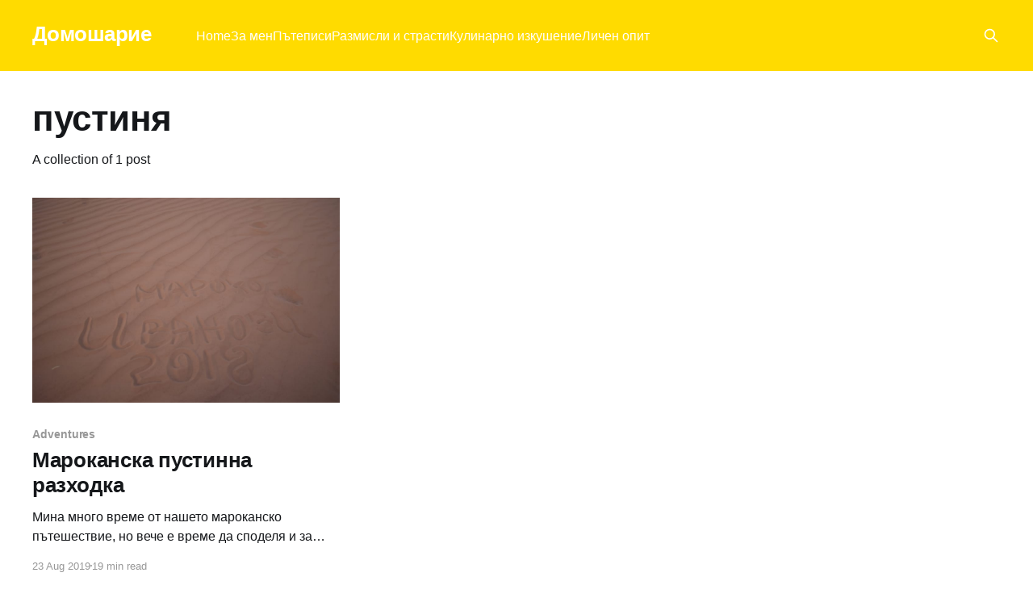

--- FILE ---
content_type: text/html; charset=utf-8
request_url: https://domosharie.com/tag/pustinia/
body_size: 3243
content:
<!DOCTYPE html>
<html lang="en">
<head>

    <title>пустиня - Домошарие</title>
    <meta charset="utf-8" />
    <meta http-equiv="X-UA-Compatible" content="IE=edge" />
    <meta name="HandheldFriendly" content="True" />
    <meta name="viewport" content="width=device-width, initial-scale=1.0" />
    
    <link rel="preload" as="style" href="/assets/built/screen.css?v=002f5cc530" />
    <link rel="preload" as="script" href="/assets/built/casper.js?v=002f5cc530" />

    <link rel="stylesheet" type="text/css" href="/assets/built/screen.css?v=002f5cc530" />

    <link rel="canonical" href="https://domosharie.com/tag/pustinia/">
    <meta name="referrer" content="no-referrer-when-downgrade">
    
    <meta property="og:site_name" content="Домошарие">
    <meta property="og:type" content="website">
    <meta property="og:title" content="пустиня - Домошарие">
    <meta property="og:url" content="https://domosharie.com/tag/pustinia/">
    <meta property="og:image" content="https://domosharie.com/content/images/2018/02/snimki-255.jpg">
    <meta name="twitter:card" content="summary_large_image">
    <meta name="twitter:title" content="пустиня - Домошарие">
    <meta name="twitter:url" content="https://domosharie.com/tag/pustinia/">
    <meta name="twitter:image" content="https://domosharie.com/content/images/2018/02/snimki-255.jpg">
    <meta property="og:image:width" content="1024">
    <meta property="og:image:height" content="768">
    
    <script type="application/ld+json">
{
    "@context": "https://schema.org",
    "@type": "Series",
    "publisher": {
        "@type": "Organization",
        "name": "Домошарие",
        "url": "https://domosharie.com/",
        "logo": {
            "@type": "ImageObject",
            "url": "https://domosharie.com/favicon.ico",
            "width": 48,
            "height": 48
        }
    },
    "url": "https://domosharie.com/tag/pustinia/",
    "name": "пустиня",
    "mainEntityOfPage": "https://domosharie.com/tag/pustinia/"
}
    </script>

    <meta name="generator" content="Ghost 5.120">
    <link rel="alternate" type="application/rss+xml" title="Домошарие" href="https://domosharie.com/rss/">
    
    <script defer src="https://cdn.jsdelivr.net/ghost/sodo-search@~1.5/umd/sodo-search.min.js" data-key="2102394ef386f1f1d7be7c2933" data-styles="https://cdn.jsdelivr.net/ghost/sodo-search@~1.5/umd/main.css" data-sodo-search="https://domosharie.com/" data-locale="en" crossorigin="anonymous"></script>
    
    <link href="https://domosharie.com/webmentions/receive/" rel="webmention">
    <script defer src="/public/cards.min.js?v=002f5cc530"></script><style>:root {--ghost-accent-color: #ffdb00;}</style>
    <link rel="stylesheet" type="text/css" href="/public/cards.min.css?v=002f5cc530">

</head>
<body class="tag-template tag-pustinia is-head-left-logo has-cover">
<div class="viewport">

    <header id="gh-head" class="gh-head outer">
        <div class="gh-head-inner inner">
            <div class="gh-head-brand">
                <a class="gh-head-logo no-image" href="https://domosharie.com">
                        Домошарие
                </a>
                <button class="gh-search gh-icon-btn" aria-label="Search this site" data-ghost-search><svg xmlns="http://www.w3.org/2000/svg" fill="none" viewBox="0 0 24 24" stroke="currentColor" stroke-width="2" width="20" height="20"><path stroke-linecap="round" stroke-linejoin="round" d="M21 21l-6-6m2-5a7 7 0 11-14 0 7 7 0 0114 0z"></path></svg></button>
                <button class="gh-burger" aria-label="Main Menu"></button>
            </div>

            <nav class="gh-head-menu">
                <ul class="nav">
    <li class="nav-home"><a href="https://domosharie.com/">Home</a></li>
    <li class="nav-za-mien"><a href="https://domosharie.com/welcome/">За мен</a></li>
    <li class="nav-ptiepisi"><a href="https://domosharie.com/tag/traveling/">Пътеписи</a></li>
    <li class="nav-razmisli-i-strasti"><a href="https://domosharie.com/tag/razmisli/">Размисли и страсти</a></li>
    <li class="nav-kulinarno-izkushieniie"><a href="https://domosharie.com/tag/culinary/">Кулинарно изкушение</a></li>
    <li class="nav-lichien-opit"><a href="https://domosharie.com/tag/lichen-opit/">Личен опит</a></li>
</ul>

            </nav>

            <div class="gh-head-actions">
                        <button class="gh-search gh-icon-btn" aria-label="Search this site" data-ghost-search><svg xmlns="http://www.w3.org/2000/svg" fill="none" viewBox="0 0 24 24" stroke="currentColor" stroke-width="2" width="20" height="20"><path stroke-linecap="round" stroke-linejoin="round" d="M21 21l-6-6m2-5a7 7 0 11-14 0 7 7 0 0114 0z"></path></svg></button>
            </div>
        </div>
    </header>

    <div class="site-content">
        
<main id="site-main" class="site-main outer">
<div class="inner posts">
    <div class="post-feed">

        <section class="post-card post-card-large">


            <div class="post-card-content">
            <div class="post-card-content-link">
                <header class="post-card-header">
                    <h2 class="post-card-title">пустиня</h2>
                </header>
                <div class="post-card-excerpt">
                        A collection of 1 post
                </div>
            </div>
            </div>

        </section>

            
<article class="post-card post tag-adventures tag-ait-ben-hadou tag-amazighs tag-berbe tag-camels tag-col-du-tichka tag-desert tag-dogs tag-excitement tag-expectations tag-inspirations tag-morocco tag-sand tag-sunset tag-sunrise tag-bierbieri tag-zalez tag-izgrev tag-kilimi tag-krasota tag-kuchie tag-pustinia tag-traveling tag-hash-import-2025-05-21-17-32 keep-ratio">

    <a class="post-card-image-link" href="/marokanska-pustinna-razkhodka/">

        <img class="post-card-image"
            srcset="/content/images/size/w300/2019/08/DSC_0260.JPG 300w,
                    /content/images/size/w600/2019/08/DSC_0260.JPG 600w,
                    /content/images/size/w1000/2019/08/DSC_0260.JPG 1000w,
                    /content/images/size/w2000/2019/08/DSC_0260.JPG 2000w"
            sizes="(max-width: 1000px) 400px, 800px"
            src="/content/images/size/w600/2019/08/DSC_0260.JPG"
            alt="Мароканска пустинна разходка"
            loading="lazy"
        />


    </a>

    <div class="post-card-content">

        <a class="post-card-content-link" href="/marokanska-pustinna-razkhodka/">
            <header class="post-card-header">
                <div class="post-card-tags">
                        <span class="post-card-primary-tag">Adventures</span>
                </div>
                <h2 class="post-card-title">
                    Мароканска пустинна разходка
                </h2>
            </header>
                <div class="post-card-excerpt">Мина много време от нашето мароканско пътешествие, но вече е време да споделя и за срещата ни с мароканската пустиня :)

Станахме рано в рияда ни в Маракеш, приготвихме се, закусихме и слязохме на рецепция, където ни чакаше едно момче, което трябваше да ни заведе до автобуса, за да почне нашето</div>
        </a>

        <footer class="post-card-meta">
            <time class="post-card-meta-date" datetime="2019-08-23">23 Aug 2019</time>
                <span class="post-card-meta-length">19 min read</span>
        </footer>

    </div>

</article>

    </div>

    <nav class="pagination">
    <span class="page-number">Page 1 of 1</span>
</nav>

    
</div>
</main>

    </div>

    <footer class="site-footer outer">
        <div class="inner">
            <section class="copyright"><a href="https://domosharie.com">Домошарие</a> &copy; 2026</section>
            <nav class="site-footer-nav">
                
            </nav>
            <div class="gh-powered-by"><a href="https://ghost.org/" target="_blank" rel="noopener">Powered by Ghost</a></div>
        </div>
    </footer>

</div>


<script
    src="https://code.jquery.com/jquery-3.5.1.min.js"
    integrity="sha256-9/aliU8dGd2tb6OSsuzixeV4y/faTqgFtohetphbbj0="
    crossorigin="anonymous">
</script>
<script src="/assets/built/casper.js?v=002f5cc530"></script>
<script>
$(document).ready(function () {
    // Mobile Menu Trigger
    $('.gh-burger').click(function () {
        $('body').toggleClass('gh-head-open');
    });
    // FitVids - Makes video embeds responsive
    $(".gh-content").fitVids();
});
</script>

<footer class="site-footer outer">
        <div class="site-footer-content inner">Авторско право - Всички произведения на литературата, както и фотографските произведения и такива, създадени по начин, аналогичен на фотографския в този блог са авторски и защитени по смисъла на ЗАПСП. Никой няма право да възпроизвежда и разпространява по какъвто и да било начин и под каквато и да било форма съдържанието на този блог без изричното съгласие на автора.<br/>Изключение правят снимките, предоставени от https://unsplash.com/.
</footer>

</body>
</html>
